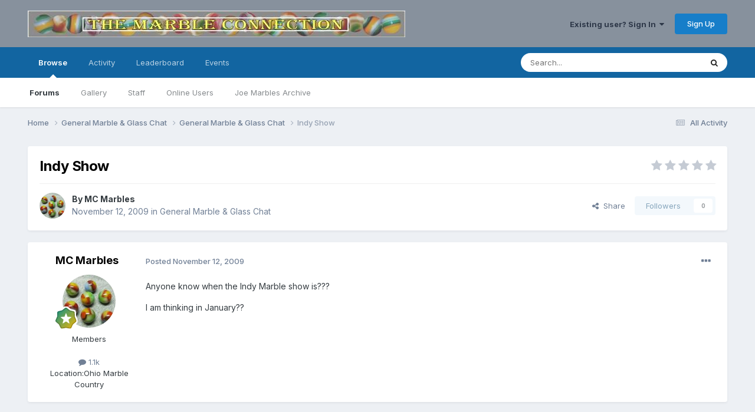

--- FILE ---
content_type: text/html;charset=UTF-8
request_url: https://marbleconnection.com/topic/12401-indy-show/
body_size: 11260
content:
<!DOCTYPE html>
<html lang="en-US" dir="ltr">
	<head>
		<meta charset="utf-8">
        
		<title>Indy Show - General Marble &amp; Glass Chat - Marble Connection</title>
		
			<!-- Google tag (gtag.js) -->
<script async src="https://www.googletagmanager.com/gtag/js?id=UA-8534342-9" type="0df7a4c994b9a129339ff4d0-text/javascript"></script>
<script type="0df7a4c994b9a129339ff4d0-text/javascript">
  window.dataLayer = window.dataLayer || [];
  function gtag(){dataLayer.push(arguments);}
  gtag('js', new Date());

  gtag('config', 'UA-8534342-9');
</script>

		
		
		
		

	<meta name="viewport" content="width=device-width, initial-scale=1">


	
	


	<meta name="twitter:card" content="summary" />




	
		
			
				<meta property="og:title" content="Indy Show">
			
		
	

	
		
			
				<meta property="og:type" content="website">
			
		
	

	
		
			
				<meta property="og:url" content="https://marbleconnection.com/topic/12401-indy-show/">
			
		
	

	
		
			
				<meta name="description" content="Anyone know when the Indy Marble show is??? I am thinking in January??">
			
		
	

	
		
			
				<meta property="og:description" content="Anyone know when the Indy Marble show is??? I am thinking in January??">
			
		
	

	
		
			
				<meta property="og:updated_time" content="2009-11-18T05:08:40Z">
			
		
	

	
		
			
				<meta property="og:site_name" content="Marble Connection">
			
		
	

	
		
			
				<meta property="og:locale" content="en_US">
			
		
	


	
		<link rel="canonical" href="https://marbleconnection.com/topic/12401-indy-show/" />
	





<link rel="manifest" href="https://marbleconnection.com/manifest.webmanifest/">
<meta name="msapplication-config" content="https://marbleconnection.com/browserconfig.xml/">
<meta name="msapplication-starturl" content="/">
<meta name="application-name" content="Marble Connection">
<meta name="apple-mobile-web-app-title" content="Marble Connection">

	<meta name="theme-color" content="#87919d">










<link rel="preload" href="//marbleconnection.com/applications/core/interface/font/fontawesome-webfont.woff2?v=4.7.0" as="font" crossorigin="anonymous">
		


	<link rel="preconnect" href="https://fonts.googleapis.com">
	<link rel="preconnect" href="https://fonts.gstatic.com" crossorigin>
	
		<link href="https://fonts.googleapis.com/css2?family=Inter:wght@300;400;500;600;700&display=swap" rel="stylesheet">
	



	<link rel='stylesheet' href='https://marbleconnection.com/uploads/css_built_1/341e4a57816af3ba440d891ca87450ff_framework.css?v=e18db56a9b1723124216' media='all'>

	<link rel='stylesheet' href='https://marbleconnection.com/uploads/css_built_1/05e81b71abe4f22d6eb8d1a929494829_responsive.css?v=e18db56a9b1723124216' media='all'>

	<link rel='stylesheet' href='https://marbleconnection.com/uploads/css_built_1/90eb5adf50a8c640f633d47fd7eb1778_core.css?v=e18db56a9b1723124216' media='all'>

	<link rel='stylesheet' href='https://marbleconnection.com/uploads/css_built_1/5a0da001ccc2200dc5625c3f3934497d_core_responsive.css?v=e18db56a9b1723124216' media='all'>

	<link rel='stylesheet' href='https://marbleconnection.com/uploads/css_built_1/62e269ced0fdab7e30e026f1d30ae516_forums.css?v=e18db56a9b1723124216' media='all'>

	<link rel='stylesheet' href='https://marbleconnection.com/uploads/css_built_1/76e62c573090645fb99a15a363d8620e_forums_responsive.css?v=e18db56a9b1723124216' media='all'>

	<link rel='stylesheet' href='https://marbleconnection.com/uploads/css_built_1/ebdea0c6a7dab6d37900b9190d3ac77b_topics.css?v=e18db56a9b1723124216' media='all'>





<link rel='stylesheet' href='https://marbleconnection.com/uploads/css_built_1/258adbb6e4f3e83cd3b355f84e3fa002_custom.css?v=e18db56a9b1723124216' media='all'>




		
		

	
	<link rel='shortcut icon' href='https://marbleconnection.com/uploads/monthly_2020_04/IMG_5479.png' type="image/png">

	</head>
	<body class='ipsApp ipsApp_front ipsJS_none ipsClearfix' data-controller='core.front.core.app' data-message="" data-pageApp='forums' data-pageLocation='front' data-pageModule='forums' data-pageController='topic' data-pageID='12401'  >
		
        

        

		<a href='#ipsLayout_mainArea' class='ipsHide' title='Go to main content on this page' accesskey='m'>Jump to content</a>
		





		<div id='ipsLayout_header' class='ipsClearfix'>
			<header>
				<div class='ipsLayout_container'>
					


<a href='https://marbleconnection.com/' id='elLogo' accesskey='1'><img src="https://marbleconnection.com/uploads/monthly_2016_02/newone.jpg.ee2da15de4c8eb782cc0cd1731fe065a.jpg" alt='Marble Connection'></a>

					
						

	<ul id='elUserNav' class='ipsList_inline cSignedOut ipsResponsive_showDesktop'>
		
        
		
        
        
            
            <li id='elSignInLink'>
                <a href='https://marbleconnection.com/login/' data-ipsMenu-closeOnClick="false" data-ipsMenu id='elUserSignIn'>
                    Existing user? Sign In &nbsp;<i class='fa fa-caret-down'></i>
                </a>
                
<div id='elUserSignIn_menu' class='ipsMenu ipsMenu_auto ipsHide'>
	<form accept-charset='utf-8' method='post' action='https://marbleconnection.com/login/'>
		<input type="hidden" name="csrfKey" value="473443343d050697a4f2eb8a7822d0c9">
		<input type="hidden" name="ref" value="aHR0cHM6Ly9tYXJibGVjb25uZWN0aW9uLmNvbS90b3BpYy8xMjQwMS1pbmR5LXNob3cv">
		<div data-role="loginForm">
			
			
			
				
<div class="ipsPad ipsForm ipsForm_vertical">
	<h4 class="ipsType_sectionHead">Sign In</h4>
	<br><br>
	<ul class='ipsList_reset'>
		<li class="ipsFieldRow ipsFieldRow_noLabel ipsFieldRow_fullWidth">
			
			
				<input type="text" placeholder="Display Name or Email Address" name="auth" autocomplete="email">
			
		</li>
		<li class="ipsFieldRow ipsFieldRow_noLabel ipsFieldRow_fullWidth">
			<input type="password" placeholder="Password" name="password" autocomplete="current-password">
		</li>
		<li class="ipsFieldRow ipsFieldRow_checkbox ipsClearfix">
			<span class="ipsCustomInput">
				<input type="checkbox" name="remember_me" id="remember_me_checkbox" value="1" checked aria-checked="true">
				<span></span>
			</span>
			<div class="ipsFieldRow_content">
				<label class="ipsFieldRow_label" for="remember_me_checkbox">Remember me</label>
				<span class="ipsFieldRow_desc">Not recommended on shared computers</span>
			</div>
		</li>
		<li class="ipsFieldRow ipsFieldRow_fullWidth">
			<button type="submit" name="_processLogin" value="usernamepassword" class="ipsButton ipsButton_primary ipsButton_small" id="elSignIn_submit">Sign In</button>
			
				<p class="ipsType_right ipsType_small">
					
						<a href='https://marbleconnection.com/lostpassword/' data-ipsDialog data-ipsDialog-title='Forgot your password?'>
					
					Forgot your password?</a>
				</p>
			
		</li>
	</ul>
</div>
			
		</div>
	</form>
</div>
            </li>
            
        
		
			<li>
				
					<a href='https://marbleconnection.com/register/' data-ipsDialog data-ipsDialog-size='narrow' data-ipsDialog-title='Sign Up' id='elRegisterButton' class='ipsButton ipsButton_normal ipsButton_primary'>Sign Up</a>
				
			</li>
		
	</ul>

						
<ul class='ipsMobileHamburger ipsList_reset ipsResponsive_hideDesktop'>
	<li data-ipsDrawer data-ipsDrawer-drawerElem='#elMobileDrawer'>
		<a href='#' >
			
			
				
			
			
			
			<i class='fa fa-navicon'></i>
		</a>
	</li>
</ul>
					
				</div>
			</header>
			

	<nav data-controller='core.front.core.navBar' class=' ipsResponsive_showDesktop'>
		<div class='ipsNavBar_primary ipsLayout_container '>
			<ul data-role="primaryNavBar" class='ipsClearfix'>
				


	
		
		
			
		
		<li class='ipsNavBar_active' data-active id='elNavSecondary_1' data-role="navBarItem" data-navApp="core" data-navExt="CustomItem">
			
			
				<a href="https://marbleconnection.com"  data-navItem-id="1" data-navDefault>
					Browse<span class='ipsNavBar_active__identifier'></span>
				</a>
			
			
				<ul class='ipsNavBar_secondary ' data-role='secondaryNavBar'>
					


	
		
		
			
		
		<li class='ipsNavBar_active' data-active id='elNavSecondary_8' data-role="navBarItem" data-navApp="forums" data-navExt="Forums">
			
			
				<a href="https://marbleconnection.com"  data-navItem-id="8" data-navDefault>
					Forums<span class='ipsNavBar_active__identifier'></span>
				</a>
			
			
		</li>
	
	

	
		
		
		<li  id='elNavSecondary_9' data-role="navBarItem" data-navApp="gallery" data-navExt="Gallery">
			
			
				<a href="https://marbleconnection.com/gallery/"  data-navItem-id="9" >
					Gallery<span class='ipsNavBar_active__identifier'></span>
				</a>
			
			
		</li>
	
	

	
	

	
		
		
		<li  id='elNavSecondary_11' data-role="navBarItem" data-navApp="core" data-navExt="StaffDirectory">
			
			
				<a href="https://marbleconnection.com/staff/"  data-navItem-id="11" >
					Staff<span class='ipsNavBar_active__identifier'></span>
				</a>
			
			
		</li>
	
	

	
		
		
		<li  id='elNavSecondary_12' data-role="navBarItem" data-navApp="core" data-navExt="OnlineUsers">
			
			
				<a href="https://marbleconnection.com/online/"  data-navItem-id="12" >
					Online Users<span class='ipsNavBar_active__identifier'></span>
				</a>
			
			
		</li>
	
	

	
		
		
		<li  id='elNavSecondary_17' data-role="navBarItem" data-navApp="core" data-navExt="CustomItem">
			
			
				<a href="https://marbleconnection.com/joemarbles/" target='_blank' rel="noopener" data-navItem-id="17" >
					Joe Marbles Archive<span class='ipsNavBar_active__identifier'></span>
				</a>
			
			
		</li>
	
	

					<li class='ipsHide' id='elNavigationMore_1' data-role='navMore'>
						<a href='#' data-ipsMenu data-ipsMenu-appendTo='#elNavigationMore_1' id='elNavigationMore_1_dropdown'>More <i class='fa fa-caret-down'></i></a>
						<ul class='ipsHide ipsMenu ipsMenu_auto' id='elNavigationMore_1_dropdown_menu' data-role='moreDropdown'></ul>
					</li>
				</ul>
			
		</li>
	
	

	
		
		
		<li  id='elNavSecondary_2' data-role="navBarItem" data-navApp="core" data-navExt="CustomItem">
			
			
				<a href="https://marbleconnection.com/discover/"  data-navItem-id="2" >
					Activity<span class='ipsNavBar_active__identifier'></span>
				</a>
			
			
				<ul class='ipsNavBar_secondary ipsHide' data-role='secondaryNavBar'>
					


	
		
		
		<li  id='elNavSecondary_3' data-role="navBarItem" data-navApp="core" data-navExt="AllActivity">
			
			
				<a href="https://marbleconnection.com/discover/"  data-navItem-id="3" >
					All Activity<span class='ipsNavBar_active__identifier'></span>
				</a>
			
			
		</li>
	
	

	
		
		
		<li  id='elNavSecondary_4' data-role="navBarItem" data-navApp="core" data-navExt="YourActivityStreams">
			
			
				<a href="#"  data-navItem-id="4" >
					My Activity Streams<span class='ipsNavBar_active__identifier'></span>
				</a>
			
			
		</li>
	
	

	
		
		
		<li  id='elNavSecondary_5' data-role="navBarItem" data-navApp="core" data-navExt="YourActivityStreamsItem">
			
			
				<a href="https://marbleconnection.com/discover/unread/"  data-navItem-id="5" >
					Unread Content<span class='ipsNavBar_active__identifier'></span>
				</a>
			
			
		</li>
	
	

	
		
		
		<li  id='elNavSecondary_6' data-role="navBarItem" data-navApp="core" data-navExt="YourActivityStreamsItem">
			
			
				<a href="https://marbleconnection.com/discover/content-started/"  data-navItem-id="6" >
					Content I Started<span class='ipsNavBar_active__identifier'></span>
				</a>
			
			
		</li>
	
	

	
		
		
		<li  id='elNavSecondary_7' data-role="navBarItem" data-navApp="core" data-navExt="Search">
			
			
				<a href="https://marbleconnection.com/search/"  data-navItem-id="7" >
					Search<span class='ipsNavBar_active__identifier'></span>
				</a>
			
			
		</li>
	
	

					<li class='ipsHide' id='elNavigationMore_2' data-role='navMore'>
						<a href='#' data-ipsMenu data-ipsMenu-appendTo='#elNavigationMore_2' id='elNavigationMore_2_dropdown'>More <i class='fa fa-caret-down'></i></a>
						<ul class='ipsHide ipsMenu ipsMenu_auto' id='elNavigationMore_2_dropdown_menu' data-role='moreDropdown'></ul>
					</li>
				</ul>
			
		</li>
	
	

	
		
		
		<li  id='elNavSecondary_13' data-role="navBarItem" data-navApp="core" data-navExt="Leaderboard">
			
			
				<a href="https://marbleconnection.com/leaderboard/"  data-navItem-id="13" >
					Leaderboard<span class='ipsNavBar_active__identifier'></span>
				</a>
			
			
		</li>
	
	

	
		
		
		<li  id='elNavSecondary_16' data-role="navBarItem" data-navApp="calendar" data-navExt="Calendar">
			
			
				<a href="https://marbleconnection.com/events/"  data-navItem-id="16" >
					Events<span class='ipsNavBar_active__identifier'></span>
				</a>
			
			
		</li>
	
	

	
	

	
	

	
	

				<li class='ipsHide' id='elNavigationMore' data-role='navMore'>
					<a href='#' data-ipsMenu data-ipsMenu-appendTo='#elNavigationMore' id='elNavigationMore_dropdown'>More</a>
					<ul class='ipsNavBar_secondary ipsHide' data-role='secondaryNavBar'>
						<li class='ipsHide' id='elNavigationMore_more' data-role='navMore'>
							<a href='#' data-ipsMenu data-ipsMenu-appendTo='#elNavigationMore_more' id='elNavigationMore_more_dropdown'>More <i class='fa fa-caret-down'></i></a>
							<ul class='ipsHide ipsMenu ipsMenu_auto' id='elNavigationMore_more_dropdown_menu' data-role='moreDropdown'></ul>
						</li>
					</ul>
				</li>
			</ul>
			

	<div id="elSearchWrapper">
		<div id='elSearch' data-controller="core.front.core.quickSearch">
			<form accept-charset='utf-8' action='//marbleconnection.com/search/?do=quicksearch' method='post'>
                <input type='search' id='elSearchField' placeholder='Search...' name='q' autocomplete='off' aria-label='Search'>
                <details class='cSearchFilter'>
                    <summary class='cSearchFilter__text'></summary>
                    <ul class='cSearchFilter__menu'>
                        
                        <li><label><input type="radio" name="type" value="all" ><span class='cSearchFilter__menuText'>Everywhere</span></label></li>
                        
                            
                                <li><label><input type="radio" name="type" value='contextual_{&quot;type&quot;:&quot;forums_topic&quot;,&quot;nodes&quot;:23}' checked><span class='cSearchFilter__menuText'>This Forum</span></label></li>
                            
                                <li><label><input type="radio" name="type" value='contextual_{&quot;type&quot;:&quot;forums_topic&quot;,&quot;item&quot;:12401}' checked><span class='cSearchFilter__menuText'>This Topic</span></label></li>
                            
                        
                        
                            <li><label><input type="radio" name="type" value="core_statuses_status"><span class='cSearchFilter__menuText'>Status Updates</span></label></li>
                        
                            <li><label><input type="radio" name="type" value="forums_topic"><span class='cSearchFilter__menuText'>Topics</span></label></li>
                        
                            <li><label><input type="radio" name="type" value="gallery_image"><span class='cSearchFilter__menuText'>Images</span></label></li>
                        
                            <li><label><input type="radio" name="type" value="gallery_album_item"><span class='cSearchFilter__menuText'>Albums</span></label></li>
                        
                            <li><label><input type="radio" name="type" value="calendar_event"><span class='cSearchFilter__menuText'>Events</span></label></li>
                        
                            <li><label><input type="radio" name="type" value="core_members"><span class='cSearchFilter__menuText'>Members</span></label></li>
                        
                    </ul>
                </details>
				<button class='cSearchSubmit' type="submit" aria-label='Search'><i class="fa fa-search"></i></button>
			</form>
		</div>
	</div>

		</div>
	</nav>

			
<ul id='elMobileNav' class='ipsResponsive_hideDesktop' data-controller='core.front.core.mobileNav'>
	
		
			
			
				
				
			
				
					<li id='elMobileBreadcrumb'>
						<a href='https://marbleconnection.com/forum/23-general-marble-glass-chat/'>
							<span>General Marble &amp; Glass Chat</span>
						</a>
					</li>
				
				
			
				
				
			
		
	
	
	
	<li >
		<a data-action="defaultStream" href='https://marbleconnection.com/discover/'><i class="fa fa-newspaper-o" aria-hidden="true"></i></a>
	</li>

	

	
		<li class='ipsJS_show'>
			<a href='https://marbleconnection.com/search/'><i class='fa fa-search'></i></a>
		</li>
	
</ul>
		</div>
		<main id='ipsLayout_body' class='ipsLayout_container'>
			<div id='ipsLayout_contentArea'>
				<div id='ipsLayout_contentWrapper'>
					
<nav class='ipsBreadcrumb ipsBreadcrumb_top ipsFaded_withHover'>
	

	<ul class='ipsList_inline ipsPos_right'>
		
		<li >
			<a data-action="defaultStream" class='ipsType_light '  href='https://marbleconnection.com/discover/'><i class="fa fa-newspaper-o" aria-hidden="true"></i> <span>All Activity</span></a>
		</li>
		
	</ul>

	<ul data-role="breadcrumbList">
		<li>
			<a title="Home" href='https://marbleconnection.com/'>
				<span>Home <i class='fa fa-angle-right'></i></span>
			</a>
		</li>
		
		
			<li>
				
					<a href='https://marbleconnection.com/forum/3-general-marble-amp-glass-chat/'>
						<span>General Marble &amp; Glass Chat <i class='fa fa-angle-right' aria-hidden="true"></i></span>
					</a>
				
			</li>
		
			<li>
				
					<a href='https://marbleconnection.com/forum/23-general-marble-glass-chat/'>
						<span>General Marble &amp; Glass Chat <i class='fa fa-angle-right' aria-hidden="true"></i></span>
					</a>
				
			</li>
		
			<li>
				
					Indy Show
				
			</li>
		
	</ul>
</nav>
					
					<div id='ipsLayout_mainArea'>
						
						
						
						

	




						



<div class='ipsPageHeader ipsResponsive_pull ipsBox ipsPadding sm:ipsPadding:half ipsMargin_bottom'>
		
	
	<div class='ipsFlex ipsFlex-ai:center ipsFlex-fw:wrap ipsGap:4'>
		<div class='ipsFlex-flex:11'>
			<h1 class='ipsType_pageTitle ipsContained_container'>
				

				
				
					<span class='ipsType_break ipsContained'>
						<span>Indy Show</span>
					</span>
				
			</h1>
			
			
		</div>
		
			<div class='ipsFlex-flex:00 ipsType_light'>
				
				
<div  class='ipsClearfix ipsRating  ipsRating_veryLarge'>
	
	<ul class='ipsRating_collective'>
		
			
				<li class='ipsRating_off'>
					<i class='fa fa-star'></i>
				</li>
			
		
			
				<li class='ipsRating_off'>
					<i class='fa fa-star'></i>
				</li>
			
		
			
				<li class='ipsRating_off'>
					<i class='fa fa-star'></i>
				</li>
			
		
			
				<li class='ipsRating_off'>
					<i class='fa fa-star'></i>
				</li>
			
		
			
				<li class='ipsRating_off'>
					<i class='fa fa-star'></i>
				</li>
			
		
	</ul>
</div>
			</div>
		
	</div>
	<hr class='ipsHr'>
	<div class='ipsPageHeader__meta ipsFlex ipsFlex-jc:between ipsFlex-ai:center ipsFlex-fw:wrap ipsGap:3'>
		<div class='ipsFlex-flex:11'>
			<div class='ipsPhotoPanel ipsPhotoPanel_mini ipsPhotoPanel_notPhone ipsClearfix'>
				


	<a href="https://marbleconnection.com/profile/1724-mc-marbles/" rel="nofollow" data-ipsHover data-ipsHover-width="370" data-ipsHover-target="https://marbleconnection.com/profile/1724-mc-marbles/?do=hovercard" class="ipsUserPhoto ipsUserPhoto_mini" title="Go to MC Marbles's profile">
		<img src='https://marbleconnection.com/uploads/monthly_2017_01/588a9e29b43ce_VitroSuperiors-BlueGreen.thumb.jpg.7621e1cd88e0e6f5182d322b6f96628b.jpg' alt='MC Marbles' loading="lazy">
	</a>

				<div>
					<p class='ipsType_reset ipsType_blendLinks'>
						<span class='ipsType_normal'>
						
							<strong>By 


<a href='https://marbleconnection.com/profile/1724-mc-marbles/' rel="nofollow" data-ipsHover data-ipsHover-width='370' data-ipsHover-target='https://marbleconnection.com/profile/1724-mc-marbles/?do=hovercard&amp;referrer=https%253A%252F%252Fmarbleconnection.com%252Ftopic%252F12401-indy-show%252F' title="Go to MC Marbles's profile" class="ipsType_break">MC Marbles</a></strong><br />
							<span class='ipsType_light'><time datetime='2009-11-12T15:24:16Z' title='11/12/09 03:24  PM' data-short='16 yr'>November 12, 2009</time> in <a href="https://marbleconnection.com/forum/23-general-marble-glass-chat/">General Marble &amp; Glass Chat</a></span>
						
						</span>
					</p>
				</div>
			</div>
		</div>
		
			<div class='ipsFlex-flex:01 ipsResponsive_hidePhone'>
				<div class='ipsShareLinks'>
					
						


    <a href='#elShareItem_1803831537_menu' id='elShareItem_1803831537' data-ipsMenu class='ipsShareButton ipsButton ipsButton_verySmall ipsButton_link ipsButton_link--light'>
        <span><i class='fa fa-share-alt'></i></span> &nbsp;Share
    </a>

    <div class='ipsPadding ipsMenu ipsMenu_auto ipsHide' id='elShareItem_1803831537_menu' data-controller="core.front.core.sharelink">
        <ul class='ipsList_inline'>
            
                <li>
<a href="https://x.com/share?url=https%3A%2F%2Fmarbleconnection.com%2Ftopic%2F12401-indy-show%2F" class="cShareLink cShareLink_x" target="_blank" data-role="shareLink" title='Share on X' data-ipsTooltip rel='nofollow noopener'>
    <i class="fa fa-x"></i>
</a></li>
            
                <li>
<a href="https://www.facebook.com/sharer/sharer.php?u=https%3A%2F%2Fmarbleconnection.com%2Ftopic%2F12401-indy-show%2F" class="cShareLink cShareLink_facebook" target="_blank" data-role="shareLink" title='Share on Facebook' data-ipsTooltip rel='noopener nofollow'>
	<i class="fa fa-facebook"></i>
</a></li>
            
                <li>
<a href="https://www.reddit.com/submit?url=https%3A%2F%2Fmarbleconnection.com%2Ftopic%2F12401-indy-show%2F&amp;title=Indy+Show" rel="nofollow noopener" class="cShareLink cShareLink_reddit" target="_blank" title='Share on Reddit' data-ipsTooltip>
	<i class="fa fa-reddit"></i>
</a></li>
            
                <li>
<a href="https://pinterest.com/pin/create/button/?url=https://marbleconnection.com/topic/12401-indy-show/&amp;media=" class="cShareLink cShareLink_pinterest" rel="nofollow noopener" target="_blank" data-role="shareLink" title='Share on Pinterest' data-ipsTooltip>
	<i class="fa fa-pinterest"></i>
</a></li>
            
        </ul>
        
            <hr class='ipsHr'>
            <button class='ipsHide ipsButton ipsButton_verySmall ipsButton_light ipsButton_fullWidth ipsMargin_top:half' data-controller='core.front.core.webshare' data-role='webShare' data-webShareTitle='Indy Show' data-webShareText='Indy Show' data-webShareUrl='https://marbleconnection.com/topic/12401-indy-show/'>More sharing options...</button>
        
    </div>

					
					
                    

					



					

<div data-followApp='forums' data-followArea='topic' data-followID='12401' data-controller='core.front.core.followButton'>
	

	<a href='https://marbleconnection.com/login/' rel="nofollow" class="ipsFollow ipsPos_middle ipsButton ipsButton_light ipsButton_verySmall ipsButton_disabled" data-role="followButton" data-ipsTooltip title='Sign in to follow this'>
		<span>Followers</span>
		<span class='ipsCommentCount'>0</span>
	</a>

</div>
				</div>
			</div>
					
	</div>
	
	
</div>








<div class='ipsClearfix'>
	<ul class="ipsToolList ipsToolList_horizontal ipsClearfix ipsSpacer_both ipsResponsive_hidePhone">
		
		
		
	</ul>
</div>

<div id='comments' data-controller='core.front.core.commentFeed,forums.front.topic.view, core.front.core.ignoredComments' data-autoPoll data-baseURL='https://marbleconnection.com/topic/12401-indy-show/' data-lastPage data-feedID='topic-12401' class='cTopic ipsClear ipsSpacer_top'>
	
			
	

	

<div data-controller='core.front.core.recommendedComments' data-url='https://marbleconnection.com/topic/12401-indy-show/?recommended=comments' class='ipsRecommendedComments ipsHide'>
	<div data-role="recommendedComments">
		<h2 class='ipsType_sectionHead ipsType_large ipsType_bold ipsMargin_bottom'>Recommended Posts</h2>
		
	</div>
</div>
	
	<div id="elPostFeed" data-role='commentFeed' data-controller='core.front.core.moderation' >
		<form action="https://marbleconnection.com/topic/12401-indy-show/?csrfKey=473443343d050697a4f2eb8a7822d0c9&amp;do=multimodComment" method="post" data-ipsPageAction data-role='moderationTools'>
			
			
				

					

					
					



<a id='comment-105558'></a>
<article  id='elComment_105558' class='cPost ipsBox ipsResponsive_pull  ipsComment  ipsComment_parent ipsClearfix ipsClear ipsColumns ipsColumns_noSpacing ipsColumns_collapsePhone    '>
	

	

	<div class='cAuthorPane_mobile ipsResponsive_showPhone'>
		<div class='cAuthorPane_photo'>
			<div class='cAuthorPane_photoWrap'>
				


	<a href="https://marbleconnection.com/profile/1724-mc-marbles/" rel="nofollow" data-ipsHover data-ipsHover-width="370" data-ipsHover-target="https://marbleconnection.com/profile/1724-mc-marbles/?do=hovercard" class="ipsUserPhoto ipsUserPhoto_large" title="Go to MC Marbles's profile">
		<img src='https://marbleconnection.com/uploads/monthly_2017_01/588a9e29b43ce_VitroSuperiors-BlueGreen.thumb.jpg.7621e1cd88e0e6f5182d322b6f96628b.jpg' alt='MC Marbles' loading="lazy">
	</a>

				
				
					<a href="https://marbleconnection.com/profile/1724-mc-marbles/badges/" rel="nofollow">
						
<img src='https://marbleconnection.com/uploads/monthly_2021_06/10_Proficient.svg' loading="lazy" alt="Proficient" class="cAuthorPane_badge cAuthorPane_badge--rank ipsOutline ipsOutline:2px" data-ipsTooltip title="Rank: Proficient (10/15)">
					</a>
				
			</div>
		</div>
		<div class='cAuthorPane_content'>
			<h3 class='ipsType_sectionHead cAuthorPane_author ipsType_break ipsType_blendLinks ipsFlex ipsFlex-ai:center'>
				


<a href='https://marbleconnection.com/profile/1724-mc-marbles/' rel="nofollow" data-ipsHover data-ipsHover-width='370' data-ipsHover-target='https://marbleconnection.com/profile/1724-mc-marbles/?do=hovercard&amp;referrer=https%253A%252F%252Fmarbleconnection.com%252Ftopic%252F12401-indy-show%252F' title="Go to MC Marbles's profile" class="ipsType_break">MC Marbles</a>
			</h3>
			<div class='ipsType_light ipsType_reset'>
				<a href='https://marbleconnection.com/topic/12401-indy-show/?do=findComment&amp;comment=105558' rel="nofollow" class='ipsType_blendLinks'>Posted <time datetime='2009-11-12T15:24:16Z' title='11/12/09 03:24  PM' data-short='16 yr'>November 12, 2009</time></a>
				
			</div>
		</div>
	</div>
	<aside class='ipsComment_author cAuthorPane ipsColumn ipsColumn_medium ipsResponsive_hidePhone'>
		<h3 class='ipsType_sectionHead cAuthorPane_author ipsType_blendLinks ipsType_break'><strong>


<a href='https://marbleconnection.com/profile/1724-mc-marbles/' rel="nofollow" data-ipsHover data-ipsHover-width='370' data-ipsHover-target='https://marbleconnection.com/profile/1724-mc-marbles/?do=hovercard&amp;referrer=https%253A%252F%252Fmarbleconnection.com%252Ftopic%252F12401-indy-show%252F' title="Go to MC Marbles's profile" class="ipsType_break">MC Marbles</a></strong>
			
		</h3>
		<ul class='cAuthorPane_info ipsList_reset'>
			<li data-role='photo' class='cAuthorPane_photo'>
				<div class='cAuthorPane_photoWrap'>
					


	<a href="https://marbleconnection.com/profile/1724-mc-marbles/" rel="nofollow" data-ipsHover data-ipsHover-width="370" data-ipsHover-target="https://marbleconnection.com/profile/1724-mc-marbles/?do=hovercard" class="ipsUserPhoto ipsUserPhoto_large" title="Go to MC Marbles's profile">
		<img src='https://marbleconnection.com/uploads/monthly_2017_01/588a9e29b43ce_VitroSuperiors-BlueGreen.thumb.jpg.7621e1cd88e0e6f5182d322b6f96628b.jpg' alt='MC Marbles' loading="lazy">
	</a>

					
					
						
<img src='https://marbleconnection.com/uploads/monthly_2021_06/10_Proficient.svg' loading="lazy" alt="Proficient" class="cAuthorPane_badge cAuthorPane_badge--rank ipsOutline ipsOutline:2px" data-ipsTooltip title="Rank: Proficient (10/15)">
					
				</div>
			</li>
			
				<li data-role='group'>Members</li>
				
			
			
				<li data-role='stats' class='ipsMargin_top'>
					<ul class="ipsList_reset ipsType_light ipsFlex ipsFlex-ai:center ipsFlex-jc:center ipsGap_row:2 cAuthorPane_stats">
						<li>
							
								<a href="https://marbleconnection.com/profile/1724-mc-marbles/content/" rel="nofollow" title="1111 posts" data-ipsTooltip class="ipsType_blendLinks">
							
								<i class="fa fa-comment"></i> 1.1k
							
								</a>
							
						</li>
						
					</ul>
				</li>
			
			
				

	
	<li data-role='custom-field' class='ipsResponsive_hidePhone ipsType_break'>
		
<span class='ft'>Location:</span><span class='fc'>Ohio Marble Country</span>
	</li>
	

			
		</ul>
	</aside>
	<div class='ipsColumn ipsColumn_fluid ipsMargin:none'>
		

<div id='comment-105558_wrap' data-controller='core.front.core.comment' data-commentApp='forums' data-commentType='forums' data-commentID="105558" data-quoteData='{&quot;userid&quot;:1724,&quot;username&quot;:&quot;MC Marbles&quot;,&quot;timestamp&quot;:1258039456,&quot;contentapp&quot;:&quot;forums&quot;,&quot;contenttype&quot;:&quot;forums&quot;,&quot;contentid&quot;:12401,&quot;contentclass&quot;:&quot;forums_Topic&quot;,&quot;contentcommentid&quot;:105558}' class='ipsComment_content ipsType_medium'>

	<div class='ipsComment_meta ipsType_light ipsFlex ipsFlex-ai:center ipsFlex-jc:between ipsFlex-fd:row-reverse'>
		<div class='ipsType_light ipsType_reset ipsType_blendLinks ipsComment_toolWrap'>
			<div class='ipsResponsive_hidePhone ipsComment_badges'>
				<ul class='ipsList_reset ipsFlex ipsFlex-jc:end ipsFlex-fw:wrap ipsGap:2 ipsGap_row:1'>
					
					
					
					
					
				</ul>
			</div>
			<ul class='ipsList_reset ipsComment_tools'>
				<li>
					<a href='#elControls_105558_menu' class='ipsComment_ellipsis' id='elControls_105558' title='More options...' data-ipsMenu data-ipsMenu-appendTo='#comment-105558_wrap'><i class='fa fa-ellipsis-h'></i></a>
					<ul id='elControls_105558_menu' class='ipsMenu ipsMenu_narrow ipsHide'>
						
							<li class='ipsMenu_item'><a href='https://marbleconnection.com/topic/12401-indy-show/?do=reportComment&amp;comment=105558' data-ipsDialog data-ipsDialog-remoteSubmit data-ipsDialog-size='medium' data-ipsDialog-flashMessage='Thanks for your report.' data-ipsDialog-title="Report post" data-action='reportComment' title='Report this content'>Report</a></li>
						
						
							<li class='ipsMenu_item'><a href='https://marbleconnection.com/topic/12401-indy-show/' title='Share this post' data-ipsDialog data-ipsDialog-size='narrow' data-ipsDialog-content='#elShareComment_105558_menu' data-ipsDialog-title="Share this post" id='elSharePost_105558' data-role='shareComment'>Share</a></li>
						
                        
						
						
						
							
								
							
							
							
							
							
							
						
					</ul>
				</li>
				
			</ul>
		</div>

		<div class='ipsType_reset ipsResponsive_hidePhone'>
			<a href='https://marbleconnection.com/topic/12401-indy-show/?do=findComment&amp;comment=105558' rel="nofollow" class='ipsType_blendLinks'>Posted <time datetime='2009-11-12T15:24:16Z' title='11/12/09 03:24  PM' data-short='16 yr'>November 12, 2009</time></a>
			
			<span class='ipsResponsive_hidePhone'>
				
				
			</span>
		</div>
	</div>

	

    

	<div class='cPost_contentWrap'>
		
		<div data-role='commentContent' class='ipsType_normal ipsType_richText ipsPadding_bottom ipsContained' data-controller='core.front.core.lightboxedImages'>
			
<p>Anyone know when the Indy Marble show is???</p>
<p>I am thinking in January??</p>


			
		</div>

		

		
			

		
	</div>

	

	



<div class='ipsPadding ipsHide cPostShareMenu' id='elShareComment_105558_menu'>
	<h5 class='ipsType_normal ipsType_reset'>Link to comment</h5>
	
		
	
	
	<input type='text' value='https://marbleconnection.com/topic/12401-indy-show/' class='ipsField_fullWidth'>

	
	<h5 class='ipsType_normal ipsType_reset ipsSpacer_top'>Share on other sites</h5>
	

	<ul class='ipsList_inline ipsList_noSpacing ipsClearfix' data-controller="core.front.core.sharelink">
		
			<li>
<a href="https://x.com/share?url=https%3A%2F%2Fmarbleconnection.com%2Ftopic%2F12401-indy-show%2F%3Fdo%3DfindComment%26comment%3D105558" class="cShareLink cShareLink_x" target="_blank" data-role="shareLink" title='Share on X' data-ipsTooltip rel='nofollow noopener'>
    <i class="fa fa-x"></i>
</a></li>
		
			<li>
<a href="https://www.facebook.com/sharer/sharer.php?u=https%3A%2F%2Fmarbleconnection.com%2Ftopic%2F12401-indy-show%2F%3Fdo%3DfindComment%26comment%3D105558" class="cShareLink cShareLink_facebook" target="_blank" data-role="shareLink" title='Share on Facebook' data-ipsTooltip rel='noopener nofollow'>
	<i class="fa fa-facebook"></i>
</a></li>
		
			<li>
<a href="https://www.reddit.com/submit?url=https%3A%2F%2Fmarbleconnection.com%2Ftopic%2F12401-indy-show%2F%3Fdo%3DfindComment%26comment%3D105558&amp;title=Indy+Show" rel="nofollow noopener" class="cShareLink cShareLink_reddit" target="_blank" title='Share on Reddit' data-ipsTooltip>
	<i class="fa fa-reddit"></i>
</a></li>
		
			<li>
<a href="https://pinterest.com/pin/create/button/?url=https://marbleconnection.com/topic/12401-indy-show/?do=findComment%26comment=105558&amp;media=" class="cShareLink cShareLink_pinterest" rel="nofollow noopener" target="_blank" data-role="shareLink" title='Share on Pinterest' data-ipsTooltip>
	<i class="fa fa-pinterest"></i>
</a></li>
		
	</ul>


	<hr class='ipsHr'>
	<button class='ipsHide ipsButton ipsButton_small ipsButton_light ipsButton_fullWidth ipsMargin_top:half' data-controller='core.front.core.webshare' data-role='webShare' data-webShareTitle='Indy Show' data-webShareText='Anyone know when the Indy Marble show is??? 
I am thinking in January?? 
' data-webShareUrl='https://marbleconnection.com/topic/12401-indy-show/?do=findComment&amp;comment=105558'>More sharing options...</button>

	
</div>
</div>
	</div>
</article>
					
					
					
				

					

					
					



<a id='comment-105614'></a>
<article  id='elComment_105614' class='cPost ipsBox ipsResponsive_pull  ipsComment  ipsComment_parent ipsClearfix ipsClear ipsColumns ipsColumns_noSpacing ipsColumns_collapsePhone    '>
	

	

	<div class='cAuthorPane_mobile ipsResponsive_showPhone'>
		<div class='cAuthorPane_photo'>
			<div class='cAuthorPane_photoWrap'>
				


	<a href="https://marbleconnection.com/profile/1629-ric/" rel="nofollow" data-ipsHover data-ipsHover-width="370" data-ipsHover-target="https://marbleconnection.com/profile/1629-ric/?do=hovercard" class="ipsUserPhoto ipsUserPhoto_large" title="Go to Ric's profile">
		<img src='https://marbleconnection.com/uploads/monthly_2020_11/Avatar7.thumb.jpg.7a59ce60008d863a4ffba46e081677b8.jpg' alt='Ric' loading="lazy">
	</a>

				
				
					<a href="https://marbleconnection.com/profile/1629-ric/badges/" rel="nofollow">
						
<img src='https://marbleconnection.com/uploads/monthly_2021_06/14_GrandMaster.svg' loading="lazy" alt="Grand Master" class="cAuthorPane_badge cAuthorPane_badge--rank ipsOutline ipsOutline:2px" data-ipsTooltip title="Rank: Grand Master (14/15)">
					</a>
				
			</div>
		</div>
		<div class='cAuthorPane_content'>
			<h3 class='ipsType_sectionHead cAuthorPane_author ipsType_break ipsType_blendLinks ipsFlex ipsFlex-ai:center'>
				


<a href='https://marbleconnection.com/profile/1629-ric/' rel="nofollow" data-ipsHover data-ipsHover-width='370' data-ipsHover-target='https://marbleconnection.com/profile/1629-ric/?do=hovercard&amp;referrer=https%253A%252F%252Fmarbleconnection.com%252Ftopic%252F12401-indy-show%252F' title="Go to Ric's profile" class="ipsType_break"><span style='color:red'>Ric</span></a>
			</h3>
			<div class='ipsType_light ipsType_reset'>
				<a href='https://marbleconnection.com/topic/12401-indy-show/?do=findComment&amp;comment=105614' rel="nofollow" class='ipsType_blendLinks'>Posted <time datetime='2009-11-13T00:40:03Z' title='11/13/09 12:40  AM' data-short='16 yr'>November 13, 2009</time></a>
				
			</div>
		</div>
	</div>
	<aside class='ipsComment_author cAuthorPane ipsColumn ipsColumn_medium ipsResponsive_hidePhone'>
		<h3 class='ipsType_sectionHead cAuthorPane_author ipsType_blendLinks ipsType_break'><strong>


<a href='https://marbleconnection.com/profile/1629-ric/' rel="nofollow" data-ipsHover data-ipsHover-width='370' data-ipsHover-target='https://marbleconnection.com/profile/1629-ric/?do=hovercard&amp;referrer=https%253A%252F%252Fmarbleconnection.com%252Ftopic%252F12401-indy-show%252F' title="Go to Ric's profile" class="ipsType_break">Ric</a></strong>
			
		</h3>
		<ul class='cAuthorPane_info ipsList_reset'>
			<li data-role='photo' class='cAuthorPane_photo'>
				<div class='cAuthorPane_photoWrap'>
					


	<a href="https://marbleconnection.com/profile/1629-ric/" rel="nofollow" data-ipsHover data-ipsHover-width="370" data-ipsHover-target="https://marbleconnection.com/profile/1629-ric/?do=hovercard" class="ipsUserPhoto ipsUserPhoto_large" title="Go to Ric's profile">
		<img src='https://marbleconnection.com/uploads/monthly_2020_11/Avatar7.thumb.jpg.7a59ce60008d863a4ffba46e081677b8.jpg' alt='Ric' loading="lazy">
	</a>

					
					
						
<img src='https://marbleconnection.com/uploads/monthly_2021_06/14_GrandMaster.svg' loading="lazy" alt="Grand Master" class="cAuthorPane_badge cAuthorPane_badge--rank ipsOutline ipsOutline:2px" data-ipsTooltip title="Rank: Grand Master (14/15)">
					
				</div>
			</li>
			
				<li data-role='group'><span style='color:red'>Supporting Member</span></li>
				
			
			
				<li data-role='stats' class='ipsMargin_top'>
					<ul class="ipsList_reset ipsType_light ipsFlex ipsFlex-ai:center ipsFlex-jc:center ipsGap_row:2 cAuthorPane_stats">
						<li>
							
								<a href="https://marbleconnection.com/profile/1629-ric/content/" rel="nofollow" title="12128 posts" data-ipsTooltip class="ipsType_blendLinks">
							
								<i class="fa fa-comment"></i> 12.1k
							
								</a>
							
						</li>
						
					</ul>
				</li>
			
			
				

	
	<li data-role='custom-field' class='ipsResponsive_hidePhone ipsType_break'>
		
<span class='ft'>Gender:</span><span class='fc'>Not Telling</span>
	</li>
	

			
		</ul>
	</aside>
	<div class='ipsColumn ipsColumn_fluid ipsMargin:none'>
		

<div id='comment-105614_wrap' data-controller='core.front.core.comment' data-commentApp='forums' data-commentType='forums' data-commentID="105614" data-quoteData='{&quot;userid&quot;:1629,&quot;username&quot;:&quot;Ric&quot;,&quot;timestamp&quot;:1258072803,&quot;contentapp&quot;:&quot;forums&quot;,&quot;contenttype&quot;:&quot;forums&quot;,&quot;contentid&quot;:12401,&quot;contentclass&quot;:&quot;forums_Topic&quot;,&quot;contentcommentid&quot;:105614}' class='ipsComment_content ipsType_medium'>

	<div class='ipsComment_meta ipsType_light ipsFlex ipsFlex-ai:center ipsFlex-jc:between ipsFlex-fd:row-reverse'>
		<div class='ipsType_light ipsType_reset ipsType_blendLinks ipsComment_toolWrap'>
			<div class='ipsResponsive_hidePhone ipsComment_badges'>
				<ul class='ipsList_reset ipsFlex ipsFlex-jc:end ipsFlex-fw:wrap ipsGap:2 ipsGap_row:1'>
					
					
					
					
					
				</ul>
			</div>
			<ul class='ipsList_reset ipsComment_tools'>
				<li>
					<a href='#elControls_105614_menu' class='ipsComment_ellipsis' id='elControls_105614' title='More options...' data-ipsMenu data-ipsMenu-appendTo='#comment-105614_wrap'><i class='fa fa-ellipsis-h'></i></a>
					<ul id='elControls_105614_menu' class='ipsMenu ipsMenu_narrow ipsHide'>
						
							<li class='ipsMenu_item'><a href='https://marbleconnection.com/topic/12401-indy-show/?do=reportComment&amp;comment=105614' data-ipsDialog data-ipsDialog-remoteSubmit data-ipsDialog-size='medium' data-ipsDialog-flashMessage='Thanks for your report.' data-ipsDialog-title="Report post" data-action='reportComment' title='Report this content'>Report</a></li>
						
						
							<li class='ipsMenu_item'><a href='https://marbleconnection.com/topic/12401-indy-show/?do=findComment&amp;comment=105614' rel="nofollow" title='Share this post' data-ipsDialog data-ipsDialog-size='narrow' data-ipsDialog-content='#elShareComment_105614_menu' data-ipsDialog-title="Share this post" id='elSharePost_105614' data-role='shareComment'>Share</a></li>
						
                        
						
						
						
							
								
							
							
							
							
							
							
						
					</ul>
				</li>
				
			</ul>
		</div>

		<div class='ipsType_reset ipsResponsive_hidePhone'>
			<a href='https://marbleconnection.com/topic/12401-indy-show/?do=findComment&amp;comment=105614' rel="nofollow" class='ipsType_blendLinks'>Posted <time datetime='2009-11-13T00:40:03Z' title='11/13/09 12:40  AM' data-short='16 yr'>November 13, 2009</time></a>
			
			<span class='ipsResponsive_hidePhone'>
				
				
			</span>
		</div>
	</div>

	

    

	<div class='cPost_contentWrap'>
		
		<div data-role='commentContent' class='ipsType_normal ipsType_richText ipsPadding_bottom ipsContained' data-controller='core.front.core.lightboxedImages'>
			<p>I think Jan 7-9.</p>

			
		</div>

		

		
			

		
	</div>

	

	



<div class='ipsPadding ipsHide cPostShareMenu' id='elShareComment_105614_menu'>
	<h5 class='ipsType_normal ipsType_reset'>Link to comment</h5>
	
		
	
	
	<input type='text' value='https://marbleconnection.com/topic/12401-indy-show/?do=findComment&amp;comment=105614' class='ipsField_fullWidth'>

	
	<h5 class='ipsType_normal ipsType_reset ipsSpacer_top'>Share on other sites</h5>
	

	<ul class='ipsList_inline ipsList_noSpacing ipsClearfix' data-controller="core.front.core.sharelink">
		
			<li>
<a href="https://x.com/share?url=https%3A%2F%2Fmarbleconnection.com%2Ftopic%2F12401-indy-show%2F%3Fdo%3DfindComment%26comment%3D105614" class="cShareLink cShareLink_x" target="_blank" data-role="shareLink" title='Share on X' data-ipsTooltip rel='nofollow noopener'>
    <i class="fa fa-x"></i>
</a></li>
		
			<li>
<a href="https://www.facebook.com/sharer/sharer.php?u=https%3A%2F%2Fmarbleconnection.com%2Ftopic%2F12401-indy-show%2F%3Fdo%3DfindComment%26comment%3D105614" class="cShareLink cShareLink_facebook" target="_blank" data-role="shareLink" title='Share on Facebook' data-ipsTooltip rel='noopener nofollow'>
	<i class="fa fa-facebook"></i>
</a></li>
		
			<li>
<a href="https://www.reddit.com/submit?url=https%3A%2F%2Fmarbleconnection.com%2Ftopic%2F12401-indy-show%2F%3Fdo%3DfindComment%26comment%3D105614&amp;title=Indy+Show" rel="nofollow noopener" class="cShareLink cShareLink_reddit" target="_blank" title='Share on Reddit' data-ipsTooltip>
	<i class="fa fa-reddit"></i>
</a></li>
		
			<li>
<a href="https://pinterest.com/pin/create/button/?url=https://marbleconnection.com/topic/12401-indy-show/?do=findComment%26comment=105614&amp;media=" class="cShareLink cShareLink_pinterest" rel="nofollow noopener" target="_blank" data-role="shareLink" title='Share on Pinterest' data-ipsTooltip>
	<i class="fa fa-pinterest"></i>
</a></li>
		
	</ul>


	<hr class='ipsHr'>
	<button class='ipsHide ipsButton ipsButton_small ipsButton_light ipsButton_fullWidth ipsMargin_top:half' data-controller='core.front.core.webshare' data-role='webShare' data-webShareTitle='Indy Show' data-webShareText='I think Jan 7-9. ' data-webShareUrl='https://marbleconnection.com/topic/12401-indy-show/?do=findComment&amp;comment=105614'>More sharing options...</button>

	
</div>
</div>
	</div>
</article>
					
					
					
				

					

					
					



<a id='comment-105897'></a>
<article  id='elComment_105897' class='cPost ipsBox ipsResponsive_pull  ipsComment  ipsComment_parent ipsClearfix ipsClear ipsColumns ipsColumns_noSpacing ipsColumns_collapsePhone    '>
	

	

	<div class='cAuthorPane_mobile ipsResponsive_showPhone'>
		<div class='cAuthorPane_photo'>
			<div class='cAuthorPane_photoWrap'>
				


	<a href="https://marbleconnection.com/profile/90-fishslayermarrblegriff/" rel="nofollow" data-ipsHover data-ipsHover-width="370" data-ipsHover-target="https://marbleconnection.com/profile/90-fishslayermarrblegriff/?do=hovercard" class="ipsUserPhoto ipsUserPhoto_large" title="Go to FISHSLAYERMARRBLEGRIFF's profile">
		<img src='https://marbleconnection.com/uploads/av-90.jpg' alt='FISHSLAYERMARRBLEGRIFF' loading="lazy">
	</a>

				
				
					<a href="https://marbleconnection.com/profile/90-fishslayermarrblegriff/badges/" rel="nofollow">
						
<img src='https://marbleconnection.com/uploads/monthly_2021_06/12_Mentor.svg' loading="lazy" alt="Mentor" class="cAuthorPane_badge cAuthorPane_badge--rank ipsOutline ipsOutline:2px" data-ipsTooltip title="Rank: Mentor (12/15)">
					</a>
				
			</div>
		</div>
		<div class='cAuthorPane_content'>
			<h3 class='ipsType_sectionHead cAuthorPane_author ipsType_break ipsType_blendLinks ipsFlex ipsFlex-ai:center'>
				


<a href='https://marbleconnection.com/profile/90-fishslayermarrblegriff/' rel="nofollow" data-ipsHover data-ipsHover-width='370' data-ipsHover-target='https://marbleconnection.com/profile/90-fishslayermarrblegriff/?do=hovercard&amp;referrer=https%253A%252F%252Fmarbleconnection.com%252Ftopic%252F12401-indy-show%252F' title="Go to FISHSLAYERMARRBLEGRIFF's profile" class="ipsType_break">FISHSLAYERMARRBLEGRIFF</a>
			</h3>
			<div class='ipsType_light ipsType_reset'>
				<a href='https://marbleconnection.com/topic/12401-indy-show/?do=findComment&amp;comment=105897' rel="nofollow" class='ipsType_blendLinks'>Posted <time datetime='2009-11-18T05:08:40Z' title='11/18/09 05:08  AM' data-short='16 yr'>November 18, 2009</time></a>
				
			</div>
		</div>
	</div>
	<aside class='ipsComment_author cAuthorPane ipsColumn ipsColumn_medium ipsResponsive_hidePhone'>
		<h3 class='ipsType_sectionHead cAuthorPane_author ipsType_blendLinks ipsType_break'><strong>


<a href='https://marbleconnection.com/profile/90-fishslayermarrblegriff/' rel="nofollow" data-ipsHover data-ipsHover-width='370' data-ipsHover-target='https://marbleconnection.com/profile/90-fishslayermarrblegriff/?do=hovercard&amp;referrer=https%253A%252F%252Fmarbleconnection.com%252Ftopic%252F12401-indy-show%252F' title="Go to FISHSLAYERMARRBLEGRIFF's profile" class="ipsType_break">FISHSLAYERMARRBLEGRIFF</a></strong>
			
		</h3>
		<ul class='cAuthorPane_info ipsList_reset'>
			<li data-role='photo' class='cAuthorPane_photo'>
				<div class='cAuthorPane_photoWrap'>
					


	<a href="https://marbleconnection.com/profile/90-fishslayermarrblegriff/" rel="nofollow" data-ipsHover data-ipsHover-width="370" data-ipsHover-target="https://marbleconnection.com/profile/90-fishslayermarrblegriff/?do=hovercard" class="ipsUserPhoto ipsUserPhoto_large" title="Go to FISHSLAYERMARRBLEGRIFF's profile">
		<img src='https://marbleconnection.com/uploads/av-90.jpg' alt='FISHSLAYERMARRBLEGRIFF' loading="lazy">
	</a>

					
					
						
<img src='https://marbleconnection.com/uploads/monthly_2021_06/12_Mentor.svg' loading="lazy" alt="Mentor" class="cAuthorPane_badge cAuthorPane_badge--rank ipsOutline ipsOutline:2px" data-ipsTooltip title="Rank: Mentor (12/15)">
					
				</div>
			</li>
			
				<li data-role='group'>Members</li>
				
			
			
				<li data-role='stats' class='ipsMargin_top'>
					<ul class="ipsList_reset ipsType_light ipsFlex ipsFlex-ai:center ipsFlex-jc:center ipsGap_row:2 cAuthorPane_stats">
						<li>
							
								<a href="https://marbleconnection.com/profile/90-fishslayermarrblegriff/content/" rel="nofollow" title="1553 posts" data-ipsTooltip class="ipsType_blendLinks">
							
								<i class="fa fa-comment"></i> 1.6k
							
								</a>
							
						</li>
						
					</ul>
				</li>
			
			
				

	
	<li data-role='custom-field' class='ipsResponsive_hidePhone ipsType_break'>
		
<span class='ft'>Location:</span><span class='fc'>MOUNT HOLLY SPRINGS PA.</span>
	</li>
	

			
		</ul>
	</aside>
	<div class='ipsColumn ipsColumn_fluid ipsMargin:none'>
		

<div id='comment-105897_wrap' data-controller='core.front.core.comment' data-commentApp='forums' data-commentType='forums' data-commentID="105897" data-quoteData='{&quot;userid&quot;:90,&quot;username&quot;:&quot;FISHSLAYERMARRBLEGRIFF&quot;,&quot;timestamp&quot;:1258520920,&quot;contentapp&quot;:&quot;forums&quot;,&quot;contenttype&quot;:&quot;forums&quot;,&quot;contentid&quot;:12401,&quot;contentclass&quot;:&quot;forums_Topic&quot;,&quot;contentcommentid&quot;:105897}' class='ipsComment_content ipsType_medium'>

	<div class='ipsComment_meta ipsType_light ipsFlex ipsFlex-ai:center ipsFlex-jc:between ipsFlex-fd:row-reverse'>
		<div class='ipsType_light ipsType_reset ipsType_blendLinks ipsComment_toolWrap'>
			<div class='ipsResponsive_hidePhone ipsComment_badges'>
				<ul class='ipsList_reset ipsFlex ipsFlex-jc:end ipsFlex-fw:wrap ipsGap:2 ipsGap_row:1'>
					
					
					
					
					
				</ul>
			</div>
			<ul class='ipsList_reset ipsComment_tools'>
				<li>
					<a href='#elControls_105897_menu' class='ipsComment_ellipsis' id='elControls_105897' title='More options...' data-ipsMenu data-ipsMenu-appendTo='#comment-105897_wrap'><i class='fa fa-ellipsis-h'></i></a>
					<ul id='elControls_105897_menu' class='ipsMenu ipsMenu_narrow ipsHide'>
						
							<li class='ipsMenu_item'><a href='https://marbleconnection.com/topic/12401-indy-show/?do=reportComment&amp;comment=105897' data-ipsDialog data-ipsDialog-remoteSubmit data-ipsDialog-size='medium' data-ipsDialog-flashMessage='Thanks for your report.' data-ipsDialog-title="Report post" data-action='reportComment' title='Report this content'>Report</a></li>
						
						
							<li class='ipsMenu_item'><a href='https://marbleconnection.com/topic/12401-indy-show/?do=findComment&amp;comment=105897' rel="nofollow" title='Share this post' data-ipsDialog data-ipsDialog-size='narrow' data-ipsDialog-content='#elShareComment_105897_menu' data-ipsDialog-title="Share this post" id='elSharePost_105897' data-role='shareComment'>Share</a></li>
						
                        
						
						
						
							
								
							
							
							
							
							
							
						
					</ul>
				</li>
				
			</ul>
		</div>

		<div class='ipsType_reset ipsResponsive_hidePhone'>
			<a href='https://marbleconnection.com/topic/12401-indy-show/?do=findComment&amp;comment=105897' rel="nofollow" class='ipsType_blendLinks'>Posted <time datetime='2009-11-18T05:08:40Z' title='11/18/09 05:08  AM' data-short='16 yr'>November 18, 2009</time></a>
			
			<span class='ipsResponsive_hidePhone'>
				
				
			</span>
		</div>
	</div>

	

    

	<div class='cPost_contentWrap'>
		
		<div data-role='commentContent' class='ipsType_normal ipsType_richText ipsPadding_bottom ipsContained' data-controller='core.front.core.lightboxedImages'>
			
<p>I think,January,some time.(also)</p>
<p>Have to poke around,,,,,,,,,</p>


			
		</div>

		

		
			

		
	</div>

	

	



<div class='ipsPadding ipsHide cPostShareMenu' id='elShareComment_105897_menu'>
	<h5 class='ipsType_normal ipsType_reset'>Link to comment</h5>
	
		
	
	
	<input type='text' value='https://marbleconnection.com/topic/12401-indy-show/?do=findComment&amp;comment=105897' class='ipsField_fullWidth'>

	
	<h5 class='ipsType_normal ipsType_reset ipsSpacer_top'>Share on other sites</h5>
	

	<ul class='ipsList_inline ipsList_noSpacing ipsClearfix' data-controller="core.front.core.sharelink">
		
			<li>
<a href="https://x.com/share?url=https%3A%2F%2Fmarbleconnection.com%2Ftopic%2F12401-indy-show%2F%3Fdo%3DfindComment%26comment%3D105897" class="cShareLink cShareLink_x" target="_blank" data-role="shareLink" title='Share on X' data-ipsTooltip rel='nofollow noopener'>
    <i class="fa fa-x"></i>
</a></li>
		
			<li>
<a href="https://www.facebook.com/sharer/sharer.php?u=https%3A%2F%2Fmarbleconnection.com%2Ftopic%2F12401-indy-show%2F%3Fdo%3DfindComment%26comment%3D105897" class="cShareLink cShareLink_facebook" target="_blank" data-role="shareLink" title='Share on Facebook' data-ipsTooltip rel='noopener nofollow'>
	<i class="fa fa-facebook"></i>
</a></li>
		
			<li>
<a href="https://www.reddit.com/submit?url=https%3A%2F%2Fmarbleconnection.com%2Ftopic%2F12401-indy-show%2F%3Fdo%3DfindComment%26comment%3D105897&amp;title=Indy+Show" rel="nofollow noopener" class="cShareLink cShareLink_reddit" target="_blank" title='Share on Reddit' data-ipsTooltip>
	<i class="fa fa-reddit"></i>
</a></li>
		
			<li>
<a href="https://pinterest.com/pin/create/button/?url=https://marbleconnection.com/topic/12401-indy-show/?do=findComment%26comment=105897&amp;media=" class="cShareLink cShareLink_pinterest" rel="nofollow noopener" target="_blank" data-role="shareLink" title='Share on Pinterest' data-ipsTooltip>
	<i class="fa fa-pinterest"></i>
</a></li>
		
	</ul>


	<hr class='ipsHr'>
	<button class='ipsHide ipsButton ipsButton_small ipsButton_light ipsButton_fullWidth ipsMargin_top:half' data-controller='core.front.core.webshare' data-role='webShare' data-webShareTitle='Indy Show' data-webShareText='I think,January,some time.(also) 
Have to poke around,,,,,,,,, 
' data-webShareUrl='https://marbleconnection.com/topic/12401-indy-show/?do=findComment&amp;comment=105897'>More sharing options...</button>

	
</div>
</div>
	</div>
</article>
					
					
					
				
			
			
<input type="hidden" name="csrfKey" value="473443343d050697a4f2eb8a7822d0c9" />


		</form>
	</div>

	
	
	
	
	
		<a id='replyForm'></a>
	<div data-role='replyArea' class='cTopicPostArea ipsBox ipsResponsive_pull ipsPadding cTopicPostArea_noSize ipsSpacer_top' >
			
				
				

<div>
	<input type="hidden" name="csrfKey" value="473443343d050697a4f2eb8a7822d0c9">
	
		<div class='ipsType_center ipsPad cGuestTeaser'>
			
				<h2 class='ipsType_pageTitle'>Create an account or sign in to comment</h2>
				<p class='ipsType_light ipsType_normal ipsType_reset ipsSpacer_top ipsSpacer_half'>You need to be a member in order to leave a comment</p>
			
	
			<div class='ipsBox ipsPad ipsSpacer_top'>
				<div class='ipsGrid ipsGrid_collapsePhone'>
					<div class='ipsGrid_span6 cGuestTeaser_left'>
						<h2 class='ipsType_sectionHead'>Create an account</h2>
						<p class='ipsType_normal ipsType_reset ipsType_light ipsSpacer_bottom'>Sign up for a new account in our community. It's easy!</p>
						
							<a href='https://marbleconnection.com/register/' class='ipsButton ipsButton_primary ipsButton_small' data-ipsDialog data-ipsDialog-size='narrow' data-ipsDialog-title='Sign Up'>
						
						Register a new account</a>
					</div>
					<div class='ipsGrid_span6 cGuestTeaser_right'>
						<h2 class='ipsType_sectionHead'>Sign in</h2>
						<p class='ipsType_normal ipsType_reset ipsType_light ipsSpacer_bottom'>Already have an account? Sign in here.</p>
						<a href='https://marbleconnection.com/login/?ref=aHR0cHM6Ly9tYXJibGVjb25uZWN0aW9uLmNvbS90b3BpYy8xMjQwMS1pbmR5LXNob3cvI3JlcGx5Rm9ybQ==' data-ipsDialog data-ipsDialog-size='medium' data-ipsDialog-remoteVerify="false" data-ipsDialog-title="Sign In Now" class='ipsButton ipsButton_primary ipsButton_small'>Sign In Now</a>
					</div>
				</div>
			</div>
		</div>
	
</div>
			
		</div>
	

	
		<div class='ipsBox ipsPadding ipsResponsive_pull ipsResponsive_showPhone ipsMargin_top'>
			<div class='ipsShareLinks'>
				
					


    <a href='#elShareItem_526859158_menu' id='elShareItem_526859158' data-ipsMenu class='ipsShareButton ipsButton ipsButton_verySmall ipsButton_light '>
        <span><i class='fa fa-share-alt'></i></span> &nbsp;Share
    </a>

    <div class='ipsPadding ipsMenu ipsMenu_auto ipsHide' id='elShareItem_526859158_menu' data-controller="core.front.core.sharelink">
        <ul class='ipsList_inline'>
            
                <li>
<a href="https://x.com/share?url=https%3A%2F%2Fmarbleconnection.com%2Ftopic%2F12401-indy-show%2F" class="cShareLink cShareLink_x" target="_blank" data-role="shareLink" title='Share on X' data-ipsTooltip rel='nofollow noopener'>
    <i class="fa fa-x"></i>
</a></li>
            
                <li>
<a href="https://www.facebook.com/sharer/sharer.php?u=https%3A%2F%2Fmarbleconnection.com%2Ftopic%2F12401-indy-show%2F" class="cShareLink cShareLink_facebook" target="_blank" data-role="shareLink" title='Share on Facebook' data-ipsTooltip rel='noopener nofollow'>
	<i class="fa fa-facebook"></i>
</a></li>
            
                <li>
<a href="https://www.reddit.com/submit?url=https%3A%2F%2Fmarbleconnection.com%2Ftopic%2F12401-indy-show%2F&amp;title=Indy+Show" rel="nofollow noopener" class="cShareLink cShareLink_reddit" target="_blank" title='Share on Reddit' data-ipsTooltip>
	<i class="fa fa-reddit"></i>
</a></li>
            
                <li>
<a href="https://pinterest.com/pin/create/button/?url=https://marbleconnection.com/topic/12401-indy-show/&amp;media=" class="cShareLink cShareLink_pinterest" rel="nofollow noopener" target="_blank" data-role="shareLink" title='Share on Pinterest' data-ipsTooltip>
	<i class="fa fa-pinterest"></i>
</a></li>
            
        </ul>
        
            <hr class='ipsHr'>
            <button class='ipsHide ipsButton ipsButton_verySmall ipsButton_light ipsButton_fullWidth ipsMargin_top:half' data-controller='core.front.core.webshare' data-role='webShare' data-webShareTitle='Indy Show' data-webShareText='Indy Show' data-webShareUrl='https://marbleconnection.com/topic/12401-indy-show/'>More sharing options...</button>
        
    </div>

				
				
                

                

<div data-followApp='forums' data-followArea='topic' data-followID='12401' data-controller='core.front.core.followButton'>
	

	<a href='https://marbleconnection.com/login/' rel="nofollow" class="ipsFollow ipsPos_middle ipsButton ipsButton_light ipsButton_verySmall ipsButton_disabled" data-role="followButton" data-ipsTooltip title='Sign in to follow this'>
		<span>Followers</span>
		<span class='ipsCommentCount'>0</span>
	</a>

</div>
				
			</div>
		</div>
	
</div>



<div class='ipsPager ipsSpacer_top'>
	<div class="ipsPager_prev">
		
			<a href="https://marbleconnection.com/forum/23-general-marble-glass-chat/" title="Go to General Marble &amp; Glass Chat" rel="parent">
				<span class="ipsPager_type">Go to topic listing</span>
			</a>
		
	</div>
	
</div>


						


					</div>
					


					
<nav class='ipsBreadcrumb ipsBreadcrumb_bottom ipsFaded_withHover'>
	
		


	

	<ul class='ipsList_inline ipsPos_right'>
		
		<li >
			<a data-action="defaultStream" class='ipsType_light '  href='https://marbleconnection.com/discover/'><i class="fa fa-newspaper-o" aria-hidden="true"></i> <span>All Activity</span></a>
		</li>
		
	</ul>

	<ul data-role="breadcrumbList">
		<li>
			<a title="Home" href='https://marbleconnection.com/'>
				<span>Home <i class='fa fa-angle-right'></i></span>
			</a>
		</li>
		
		
			<li>
				
					<a href='https://marbleconnection.com/forum/3-general-marble-amp-glass-chat/'>
						<span>General Marble &amp; Glass Chat <i class='fa fa-angle-right' aria-hidden="true"></i></span>
					</a>
				
			</li>
		
			<li>
				
					<a href='https://marbleconnection.com/forum/23-general-marble-glass-chat/'>
						<span>General Marble &amp; Glass Chat <i class='fa fa-angle-right' aria-hidden="true"></i></span>
					</a>
				
			</li>
		
			<li>
				
					Indy Show
				
			</li>
		
	</ul>
</nav>
				</div>
			</div>
			
		</main>
		<footer id='ipsLayout_footer' class='ipsClearfix'>
			<div class='ipsLayout_container'>
				
				


<ul class='ipsList_inline ipsType_center ipsSpacer_top' id="elFooterLinks">
	
	
	
	
	
		<li><a href='https://marbleconnection.com/privacy/'>Privacy Policy</a></li>
	
	
		<li><a rel="nofollow" href='https://marbleconnection.com/contact/' data-ipsdialog  data-ipsdialog-title="Contact Us">Contact Us</a></li>
	
	<li><a rel="nofollow" href='https://marbleconnection.com/cookies/'>Cookies</a></li>

</ul>	


<p id='elCopyright'>
	<span id='elCopyright_userLine'></span>
	<a rel='nofollow' title='Invision Community' href='https://www.invisioncommunity.com/'>Powered by Invision Community</a>
</p>
			</div>
		</footer>
		
<div id='elMobileDrawer' class='ipsDrawer ipsHide'>
	<div class='ipsDrawer_menu'>
		<a href='#' class='ipsDrawer_close' data-action='close'><span>&times;</span></a>
		<div class='ipsDrawer_content ipsFlex ipsFlex-fd:column'>
			
				<div class='ipsPadding ipsBorder_bottom'>
					<ul class='ipsToolList ipsToolList_vertical'>
						<li>
							<a href='https://marbleconnection.com/login/' id='elSigninButton_mobile' class='ipsButton ipsButton_light ipsButton_small ipsButton_fullWidth'>Existing user? Sign In</a>
						</li>
						
							<li>
								
									<a href='https://marbleconnection.com/register/' data-ipsDialog data-ipsDialog-size='narrow' data-ipsDialog-title='Sign Up' data-ipsDialog-fixed='true' id='elRegisterButton_mobile' class='ipsButton ipsButton_small ipsButton_fullWidth ipsButton_important'>Sign Up</a>
								
							</li>
						
					</ul>
				</div>
			

			

			<ul class='ipsDrawer_list ipsFlex-flex:11'>
				

				
				
				
				
					
						
						
							<li class='ipsDrawer_itemParent'>
								<h4 class='ipsDrawer_title'><a href='#'>Browse</a></h4>
								<ul class='ipsDrawer_list'>
									<li data-action="back"><a href='#'>Back</a></li>
									
									
										
										
										
											
												
													
													
									
													
									
									
									
										


	
		
			<li>
				<a href='https://marbleconnection.com' >
					Forums
				</a>
			</li>
		
	

	
		
			<li>
				<a href='https://marbleconnection.com/gallery/' >
					Gallery
				</a>
			</li>
		
	

	

	
		
			<li>
				<a href='https://marbleconnection.com/staff/' >
					Staff
				</a>
			</li>
		
	

	
		
			<li>
				<a href='https://marbleconnection.com/online/' >
					Online Users
				</a>
			</li>
		
	

	
		
			<li>
				<a href='https://marbleconnection.com/joemarbles/' target='_blank' rel="noopener">
					Joe Marbles Archive
				</a>
			</li>
		
	

										
								</ul>
							</li>
						
					
				
					
						
						
							<li class='ipsDrawer_itemParent'>
								<h4 class='ipsDrawer_title'><a href='#'>Activity</a></h4>
								<ul class='ipsDrawer_list'>
									<li data-action="back"><a href='#'>Back</a></li>
									
									
										
										
										
											
												
													
													
									
													
									
									
									
										


	
		
			<li>
				<a href='https://marbleconnection.com/discover/' >
					All Activity
				</a>
			</li>
		
	

	
		
			<li>
				<a href='' >
					My Activity Streams
				</a>
			</li>
		
	

	
		
			<li>
				<a href='https://marbleconnection.com/discover/unread/' >
					Unread Content
				</a>
			</li>
		
	

	
		
			<li>
				<a href='https://marbleconnection.com/discover/content-started/' >
					Content I Started
				</a>
			</li>
		
	

	
		
			<li>
				<a href='https://marbleconnection.com/search/' >
					Search
				</a>
			</li>
		
	

										
								</ul>
							</li>
						
					
				
					
						
						
							<li><a href='https://marbleconnection.com/leaderboard/' >Leaderboard</a></li>
						
					
				
					
						
						
							<li><a href='https://marbleconnection.com/events/' >Events</a></li>
						
					
				
					
				
					
				
					
				
				
			</ul>

			
		</div>
	</div>
</div>

<div id='elMobileCreateMenuDrawer' class='ipsDrawer ipsHide'>
	<div class='ipsDrawer_menu'>
		<a href='#' class='ipsDrawer_close' data-action='close'><span>&times;</span></a>
		<div class='ipsDrawer_content ipsSpacer_bottom ipsPad'>
			<ul class='ipsDrawer_list'>
				<li class="ipsDrawer_listTitle ipsType_reset">Create New...</li>
				
			</ul>
		</div>
	</div>
</div>
		
		

	
	<script type="0df7a4c994b9a129339ff4d0-text/javascript">
		var ipsDebug = false;		
	
		var CKEDITOR_BASEPATH = '//marbleconnection.com/applications/core/interface/ckeditor/ckeditor/';
	
		var ipsSettings = {
			
			
			cookie_path: "/",
			
			cookie_prefix: "ips4_",
			
			
			cookie_ssl: true,
			
            essential_cookies: ["oauth_authorize","member_id","login_key","clearAutosave","lastSearch","device_key","IPSSessionFront","loggedIn","noCache","hasJS","cookie_consent","cookie_consent_optional","forumpass_*"],
			upload_imgURL: "",
			message_imgURL: "",
			notification_imgURL: "",
			baseURL: "//marbleconnection.com/",
			jsURL: "//marbleconnection.com/applications/core/interface/js/js.php",
			csrfKey: "473443343d050697a4f2eb8a7822d0c9",
			antiCache: "e18db56a9b1723124216",
			jsAntiCache: "e18db56a9b1764816886",
			disableNotificationSounds: true,
			useCompiledFiles: true,
			links_external: true,
			memberID: 0,
			lazyLoadEnabled: false,
			blankImg: "//marbleconnection.com/applications/core/interface/js/spacer.png",
			googleAnalyticsEnabled: true,
			matomoEnabled: false,
			viewProfiles: true,
			mapProvider: 'none',
			mapApiKey: '',
			pushPublicKey: "BPU85lrA0iE3bo3_BFu9B6pCIYOAasmxG0gzonuRmdQ09iBzQ4kTj5auwgekEivJQzw1mHDqFOYRtAnu032SPTs",
			relativeDates: true
		};
		
		
		
		
			ipsSettings['maxImageDimensions'] = {
				width: 800,
				height: 600
			};
		
		
	</script>





<script type="0df7a4c994b9a129339ff4d0-text/javascript" src='https://marbleconnection.com/uploads/javascript_global/root_library.js?v=e18db56a9b1764816886' data-ips></script>


<script type="0df7a4c994b9a129339ff4d0-text/javascript" src='https://marbleconnection.com/uploads/javascript_global/root_js_lang_1.js?v=e18db56a9b1764816886' data-ips></script>


<script type="0df7a4c994b9a129339ff4d0-text/javascript" src='https://marbleconnection.com/uploads/javascript_global/root_framework.js?v=e18db56a9b1764816886' data-ips></script>


<script type="0df7a4c994b9a129339ff4d0-text/javascript" src='https://marbleconnection.com/uploads/javascript_core/global_global_core.js?v=e18db56a9b1764816886' data-ips></script>


<script type="0df7a4c994b9a129339ff4d0-text/javascript" src='https://marbleconnection.com/uploads/javascript_global/root_front.js?v=e18db56a9b1764816886' data-ips></script>


<script type="0df7a4c994b9a129339ff4d0-text/javascript" src='https://marbleconnection.com/uploads/javascript_core/front_front_core.js?v=e18db56a9b1764816886' data-ips></script>


<script type="0df7a4c994b9a129339ff4d0-text/javascript" src='https://marbleconnection.com/uploads/javascript_forums/front_front_topic.js?v=e18db56a9b1764816886' data-ips></script>


<script type="0df7a4c994b9a129339ff4d0-text/javascript" src='https://marbleconnection.com/uploads/javascript_global/root_map.js?v=e18db56a9b1764816886' data-ips></script>



	<script type="0df7a4c994b9a129339ff4d0-text/javascript">
		
			ips.setSetting( 'date_format', jQuery.parseJSON('"mm\/dd\/yy"') );
		
			ips.setSetting( 'date_first_day', jQuery.parseJSON('0') );
		
			ips.setSetting( 'ipb_url_filter_option', jQuery.parseJSON('"none"') );
		
			ips.setSetting( 'url_filter_any_action', jQuery.parseJSON('"allow"') );
		
			ips.setSetting( 'bypass_profanity', jQuery.parseJSON('0') );
		
			ips.setSetting( 'emoji_style', jQuery.parseJSON('"native"') );
		
			ips.setSetting( 'emoji_shortcodes', jQuery.parseJSON('true') );
		
			ips.setSetting( 'emoji_ascii', jQuery.parseJSON('true') );
		
			ips.setSetting( 'emoji_cache', jQuery.parseJSON('1693533777') );
		
			ips.setSetting( 'image_jpg_quality', jQuery.parseJSON('90') );
		
			ips.setSetting( 'cloud2', jQuery.parseJSON('false') );
		
			ips.setSetting( 'isAnonymous', jQuery.parseJSON('false') );
		
		
        
    </script>



<script type='application/ld+json'>
{
    "name": "Indy Show",
    "headline": "Indy Show",
    "text": "Anyone know when the Indy Marble show is??? \nI am thinking in January?? \n",
    "dateCreated": "2009-11-12T15:24:16+0000",
    "datePublished": "2009-11-12T15:24:16+0000",
    "dateModified": "2009-11-18T05:08:40+0000",
    "image": "https://marbleconnection.com/uploads/monthly_2017_01/588a9e29b43ce_VitroSuperiors-BlueGreen.thumb.jpg.7621e1cd88e0e6f5182d322b6f96628b.jpg",
    "author": {
        "@type": "Person",
        "name": "MC Marbles",
        "image": "https://marbleconnection.com/uploads/monthly_2017_01/588a9e29b43ce_VitroSuperiors-BlueGreen.thumb.jpg.7621e1cd88e0e6f5182d322b6f96628b.jpg",
        "url": "https://marbleconnection.com/profile/1724-mc-marbles/"
    },
    "interactionStatistic": [
        {
            "@type": "InteractionCounter",
            "interactionType": "http://schema.org/ViewAction",
            "userInteractionCount": 974
        },
        {
            "@type": "InteractionCounter",
            "interactionType": "http://schema.org/CommentAction",
            "userInteractionCount": 2
        },
        {
            "@type": "InteractionCounter",
            "interactionType": "http://schema.org/FollowAction",
            "userInteractionCount": 0
        }
    ],
    "@context": "http://schema.org",
    "@type": "DiscussionForumPosting",
    "@id": "https://marbleconnection.com/topic/12401-indy-show/",
    "isPartOf": {
        "@id": "https://marbleconnection.com/#website"
    },
    "publisher": {
        "@id": "https://marbleconnection.com/#organization",
        "member": {
            "@type": "Person",
            "name": "MC Marbles",
            "image": "https://marbleconnection.com/uploads/monthly_2017_01/588a9e29b43ce_VitroSuperiors-BlueGreen.thumb.jpg.7621e1cd88e0e6f5182d322b6f96628b.jpg",
            "url": "https://marbleconnection.com/profile/1724-mc-marbles/"
        }
    },
    "url": "https://marbleconnection.com/topic/12401-indy-show/",
    "discussionUrl": "https://marbleconnection.com/topic/12401-indy-show/",
    "mainEntityOfPage": {
        "@type": "WebPage",
        "@id": "https://marbleconnection.com/topic/12401-indy-show/"
    },
    "pageStart": 1,
    "pageEnd": 1,
    "comment": [
        {
            "@type": "Comment",
            "@id": "https://marbleconnection.com/topic/12401-indy-show/#comment-105614",
            "url": "https://marbleconnection.com/topic/12401-indy-show/#comment-105614",
            "author": {
                "@type": "Person",
                "name": "Ric",
                "image": "https://marbleconnection.com/uploads/monthly_2020_11/Avatar7.thumb.jpg.7a59ce60008d863a4ffba46e081677b8.jpg",
                "url": "https://marbleconnection.com/profile/1629-ric/"
            },
            "dateCreated": "2009-11-13T00:40:03+0000",
            "text": "I think Jan 7-9. ",
            "upvoteCount": 0
        },
        {
            "@type": "Comment",
            "@id": "https://marbleconnection.com/topic/12401-indy-show/#comment-105897",
            "url": "https://marbleconnection.com/topic/12401-indy-show/#comment-105897",
            "author": {
                "@type": "Person",
                "name": "FISHSLAYERMARRBLEGRIFF",
                "image": "https://marbleconnection.com/uploads/av-90.jpg",
                "url": "https://marbleconnection.com/profile/90-fishslayermarrblegriff/"
            },
            "dateCreated": "2009-11-18T05:08:40+0000",
            "text": "I think,January,some time.(also) \nHave to poke around,,,,,,,,, \n",
            "upvoteCount": 0
        }
    ]
}	
</script>

<script type='application/ld+json'>
{
    "@context": "http://www.schema.org",
    "publisher": "https://marbleconnection.com/#organization",
    "@type": "WebSite",
    "@id": "https://marbleconnection.com/#website",
    "mainEntityOfPage": "https://marbleconnection.com/",
    "name": "Marble Connection",
    "url": "https://marbleconnection.com/",
    "potentialAction": {
        "type": "SearchAction",
        "query-input": "required name=query",
        "target": "https://marbleconnection.com/search/?q={query}"
    },
    "inLanguage": [
        {
            "@type": "Language",
            "name": "English (USA)",
            "alternateName": "en-US"
        }
    ]
}	
</script>

<script type='application/ld+json'>
{
    "@context": "http://www.schema.org",
    "@type": "Organization",
    "@id": "https://marbleconnection.com/#organization",
    "mainEntityOfPage": "https://marbleconnection.com/",
    "name": "Marble Connection",
    "url": "https://marbleconnection.com/",
    "logo": {
        "@type": "ImageObject",
        "@id": "https://marbleconnection.com/#logo",
        "url": "https://marbleconnection.com/uploads/monthly_2016_02/newone.jpg.ee2da15de4c8eb782cc0cd1731fe065a.jpg"
    }
}	
</script>

<script type='application/ld+json'>
{
    "@context": "http://schema.org",
    "@type": "BreadcrumbList",
    "itemListElement": [
        {
            "@type": "ListItem",
            "position": 1,
            "item": {
                "@id": "https://marbleconnection.com/forum/3-general-marble-amp-glass-chat/",
                "name": "General Marble &amp; Glass Chat"
            }
        },
        {
            "@type": "ListItem",
            "position": 2,
            "item": {
                "@id": "https://marbleconnection.com/forum/23-general-marble-glass-chat/",
                "name": "General Marble &amp; Glass Chat"
            }
        }
    ]
}	
</script>

<script type='application/ld+json'>
{
    "@context": "http://schema.org",
    "@type": "ContactPage",
    "url": "https://marbleconnection.com/contact/"
}	
</script>



<script type="0df7a4c994b9a129339ff4d0-text/javascript">
    (() => {
        let gqlKeys = [];
        for (let [k, v] of Object.entries(gqlKeys)) {
            ips.setGraphQlData(k, v);
        }
    })();
</script>
		
		<!--ipsQueryLog-->
		<!--ipsCachingLog-->
		
		
		
        
	<script src="/cdn-cgi/scripts/7d0fa10a/cloudflare-static/rocket-loader.min.js" data-cf-settings="0df7a4c994b9a129339ff4d0-|49" defer></script></body>
</html>